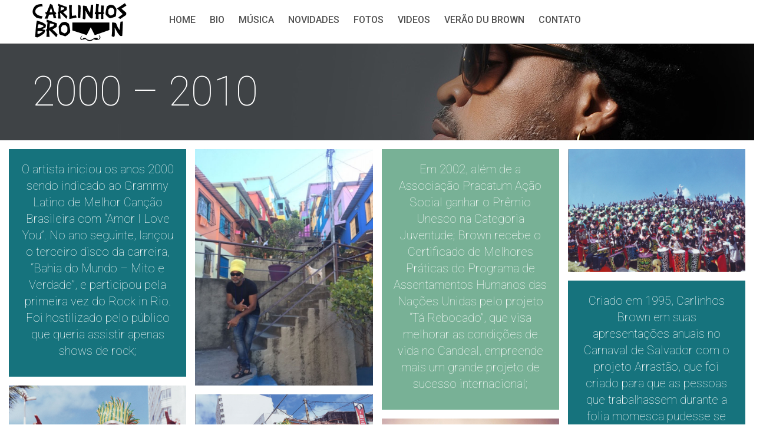

--- FILE ---
content_type: text/html; charset=UTF-8
request_url: http://www.carlinhosbrown.com.br/bio/2000-2010/
body_size: 11990
content:
<!DOCTYPE html>
<html class="no-js" lang="pt-BR">
<head><style>img.lazy{min-height:1px}</style><link href="http://www.carlinhosbrown.com.br/wp-content/plugins/w3-total-cache/pub/js/lazyload.min.js" as="script">
	<meta charset="UTF-8" />
	<meta name="viewport" content="width=device-width, initial-scale=1.0" />
	<link rel="profile" href="http://gmpg.org/xfn/11" />
	<link rel="pingback" href="http://www.carlinhosbrown.com.br/xmlrpc.php" />
	<!--[if lt IE 9]>
	<script src="http://www.carlinhosbrown.com.br/wp-content/themes/brown/assets/js/html5.js"></script>
	<![endif]-->
	<title>2000 &#8211; 2010 &#8211; Carlinhos Brown</title>
<meta name='robots' content='max-image-preview:large' />
	<style>img:is([sizes="auto" i], [sizes^="auto," i]) { contain-intrinsic-size: 3000px 1500px }</style>
	<link rel="alternate" type="application/rss+xml" title="Feed para Carlinhos Brown &raquo;" href="http://www.carlinhosbrown.com.br/feed/" />
<link rel="alternate" type="application/rss+xml" title="Feed de comentários para Carlinhos Brown &raquo;" href="http://www.carlinhosbrown.com.br/comments/feed/" />
<script type="text/javascript">
/* <![CDATA[ */
window._wpemojiSettings = {"baseUrl":"https:\/\/s.w.org\/images\/core\/emoji\/16.0.1\/72x72\/","ext":".png","svgUrl":"https:\/\/s.w.org\/images\/core\/emoji\/16.0.1\/svg\/","svgExt":".svg","source":{"concatemoji":"http:\/\/www.carlinhosbrown.com.br\/wp-includes\/js\/wp-emoji-release.min.js?ver=6.8.3"}};
/*! This file is auto-generated */
!function(s,n){var o,i,e;function c(e){try{var t={supportTests:e,timestamp:(new Date).valueOf()};sessionStorage.setItem(o,JSON.stringify(t))}catch(e){}}function p(e,t,n){e.clearRect(0,0,e.canvas.width,e.canvas.height),e.fillText(t,0,0);var t=new Uint32Array(e.getImageData(0,0,e.canvas.width,e.canvas.height).data),a=(e.clearRect(0,0,e.canvas.width,e.canvas.height),e.fillText(n,0,0),new Uint32Array(e.getImageData(0,0,e.canvas.width,e.canvas.height).data));return t.every(function(e,t){return e===a[t]})}function u(e,t){e.clearRect(0,0,e.canvas.width,e.canvas.height),e.fillText(t,0,0);for(var n=e.getImageData(16,16,1,1),a=0;a<n.data.length;a++)if(0!==n.data[a])return!1;return!0}function f(e,t,n,a){switch(t){case"flag":return n(e,"\ud83c\udff3\ufe0f\u200d\u26a7\ufe0f","\ud83c\udff3\ufe0f\u200b\u26a7\ufe0f")?!1:!n(e,"\ud83c\udde8\ud83c\uddf6","\ud83c\udde8\u200b\ud83c\uddf6")&&!n(e,"\ud83c\udff4\udb40\udc67\udb40\udc62\udb40\udc65\udb40\udc6e\udb40\udc67\udb40\udc7f","\ud83c\udff4\u200b\udb40\udc67\u200b\udb40\udc62\u200b\udb40\udc65\u200b\udb40\udc6e\u200b\udb40\udc67\u200b\udb40\udc7f");case"emoji":return!a(e,"\ud83e\udedf")}return!1}function g(e,t,n,a){var r="undefined"!=typeof WorkerGlobalScope&&self instanceof WorkerGlobalScope?new OffscreenCanvas(300,150):s.createElement("canvas"),o=r.getContext("2d",{willReadFrequently:!0}),i=(o.textBaseline="top",o.font="600 32px Arial",{});return e.forEach(function(e){i[e]=t(o,e,n,a)}),i}function t(e){var t=s.createElement("script");t.src=e,t.defer=!0,s.head.appendChild(t)}"undefined"!=typeof Promise&&(o="wpEmojiSettingsSupports",i=["flag","emoji"],n.supports={everything:!0,everythingExceptFlag:!0},e=new Promise(function(e){s.addEventListener("DOMContentLoaded",e,{once:!0})}),new Promise(function(t){var n=function(){try{var e=JSON.parse(sessionStorage.getItem(o));if("object"==typeof e&&"number"==typeof e.timestamp&&(new Date).valueOf()<e.timestamp+604800&&"object"==typeof e.supportTests)return e.supportTests}catch(e){}return null}();if(!n){if("undefined"!=typeof Worker&&"undefined"!=typeof OffscreenCanvas&&"undefined"!=typeof URL&&URL.createObjectURL&&"undefined"!=typeof Blob)try{var e="postMessage("+g.toString()+"("+[JSON.stringify(i),f.toString(),p.toString(),u.toString()].join(",")+"));",a=new Blob([e],{type:"text/javascript"}),r=new Worker(URL.createObjectURL(a),{name:"wpTestEmojiSupports"});return void(r.onmessage=function(e){c(n=e.data),r.terminate(),t(n)})}catch(e){}c(n=g(i,f,p,u))}t(n)}).then(function(e){for(var t in e)n.supports[t]=e[t],n.supports.everything=n.supports.everything&&n.supports[t],"flag"!==t&&(n.supports.everythingExceptFlag=n.supports.everythingExceptFlag&&n.supports[t]);n.supports.everythingExceptFlag=n.supports.everythingExceptFlag&&!n.supports.flag,n.DOMReady=!1,n.readyCallback=function(){n.DOMReady=!0}}).then(function(){return e}).then(function(){var e;n.supports.everything||(n.readyCallback(),(e=n.source||{}).concatemoji?t(e.concatemoji):e.wpemoji&&e.twemoji&&(t(e.twemoji),t(e.wpemoji)))}))}((window,document),window._wpemojiSettings);
/* ]]> */
</script>
<link rel='stylesheet' id='odin-style-css' href='http://www.carlinhosbrown.com.br/wp-content/themes/brown/assets/css/style.css' type='text/css' media='all' />
<style id='wp-emoji-styles-inline-css' type='text/css'>

	img.wp-smiley, img.emoji {
		display: inline !important;
		border: none !important;
		box-shadow: none !important;
		height: 1em !important;
		width: 1em !important;
		margin: 0 0.07em !important;
		vertical-align: -0.1em !important;
		background: none !important;
		padding: 0 !important;
	}
</style>
<link rel='stylesheet' id='wp-block-library-css' href='http://www.carlinhosbrown.com.br/wp-includes/css/dist/block-library/style.min.css?ver=6.8.3' type='text/css' media='all' />
<style id='classic-theme-styles-inline-css' type='text/css'>
/*! This file is auto-generated */
.wp-block-button__link{color:#fff;background-color:#32373c;border-radius:9999px;box-shadow:none;text-decoration:none;padding:calc(.667em + 2px) calc(1.333em + 2px);font-size:1.125em}.wp-block-file__button{background:#32373c;color:#fff;text-decoration:none}
</style>
<style id='global-styles-inline-css' type='text/css'>
:root{--wp--preset--aspect-ratio--square: 1;--wp--preset--aspect-ratio--4-3: 4/3;--wp--preset--aspect-ratio--3-4: 3/4;--wp--preset--aspect-ratio--3-2: 3/2;--wp--preset--aspect-ratio--2-3: 2/3;--wp--preset--aspect-ratio--16-9: 16/9;--wp--preset--aspect-ratio--9-16: 9/16;--wp--preset--color--black: #000000;--wp--preset--color--cyan-bluish-gray: #abb8c3;--wp--preset--color--white: #ffffff;--wp--preset--color--pale-pink: #f78da7;--wp--preset--color--vivid-red: #cf2e2e;--wp--preset--color--luminous-vivid-orange: #ff6900;--wp--preset--color--luminous-vivid-amber: #fcb900;--wp--preset--color--light-green-cyan: #7bdcb5;--wp--preset--color--vivid-green-cyan: #00d084;--wp--preset--color--pale-cyan-blue: #8ed1fc;--wp--preset--color--vivid-cyan-blue: #0693e3;--wp--preset--color--vivid-purple: #9b51e0;--wp--preset--gradient--vivid-cyan-blue-to-vivid-purple: linear-gradient(135deg,rgba(6,147,227,1) 0%,rgb(155,81,224) 100%);--wp--preset--gradient--light-green-cyan-to-vivid-green-cyan: linear-gradient(135deg,rgb(122,220,180) 0%,rgb(0,208,130) 100%);--wp--preset--gradient--luminous-vivid-amber-to-luminous-vivid-orange: linear-gradient(135deg,rgba(252,185,0,1) 0%,rgba(255,105,0,1) 100%);--wp--preset--gradient--luminous-vivid-orange-to-vivid-red: linear-gradient(135deg,rgba(255,105,0,1) 0%,rgb(207,46,46) 100%);--wp--preset--gradient--very-light-gray-to-cyan-bluish-gray: linear-gradient(135deg,rgb(238,238,238) 0%,rgb(169,184,195) 100%);--wp--preset--gradient--cool-to-warm-spectrum: linear-gradient(135deg,rgb(74,234,220) 0%,rgb(151,120,209) 20%,rgb(207,42,186) 40%,rgb(238,44,130) 60%,rgb(251,105,98) 80%,rgb(254,248,76) 100%);--wp--preset--gradient--blush-light-purple: linear-gradient(135deg,rgb(255,206,236) 0%,rgb(152,150,240) 100%);--wp--preset--gradient--blush-bordeaux: linear-gradient(135deg,rgb(254,205,165) 0%,rgb(254,45,45) 50%,rgb(107,0,62) 100%);--wp--preset--gradient--luminous-dusk: linear-gradient(135deg,rgb(255,203,112) 0%,rgb(199,81,192) 50%,rgb(65,88,208) 100%);--wp--preset--gradient--pale-ocean: linear-gradient(135deg,rgb(255,245,203) 0%,rgb(182,227,212) 50%,rgb(51,167,181) 100%);--wp--preset--gradient--electric-grass: linear-gradient(135deg,rgb(202,248,128) 0%,rgb(113,206,126) 100%);--wp--preset--gradient--midnight: linear-gradient(135deg,rgb(2,3,129) 0%,rgb(40,116,252) 100%);--wp--preset--font-size--small: 13px;--wp--preset--font-size--medium: 20px;--wp--preset--font-size--large: 36px;--wp--preset--font-size--x-large: 42px;--wp--preset--spacing--20: 0.44rem;--wp--preset--spacing--30: 0.67rem;--wp--preset--spacing--40: 1rem;--wp--preset--spacing--50: 1.5rem;--wp--preset--spacing--60: 2.25rem;--wp--preset--spacing--70: 3.38rem;--wp--preset--spacing--80: 5.06rem;--wp--preset--shadow--natural: 6px 6px 9px rgba(0, 0, 0, 0.2);--wp--preset--shadow--deep: 12px 12px 50px rgba(0, 0, 0, 0.4);--wp--preset--shadow--sharp: 6px 6px 0px rgba(0, 0, 0, 0.2);--wp--preset--shadow--outlined: 6px 6px 0px -3px rgba(255, 255, 255, 1), 6px 6px rgba(0, 0, 0, 1);--wp--preset--shadow--crisp: 6px 6px 0px rgba(0, 0, 0, 1);}:where(.is-layout-flex){gap: 0.5em;}:where(.is-layout-grid){gap: 0.5em;}body .is-layout-flex{display: flex;}.is-layout-flex{flex-wrap: wrap;align-items: center;}.is-layout-flex > :is(*, div){margin: 0;}body .is-layout-grid{display: grid;}.is-layout-grid > :is(*, div){margin: 0;}:where(.wp-block-columns.is-layout-flex){gap: 2em;}:where(.wp-block-columns.is-layout-grid){gap: 2em;}:where(.wp-block-post-template.is-layout-flex){gap: 1.25em;}:where(.wp-block-post-template.is-layout-grid){gap: 1.25em;}.has-black-color{color: var(--wp--preset--color--black) !important;}.has-cyan-bluish-gray-color{color: var(--wp--preset--color--cyan-bluish-gray) !important;}.has-white-color{color: var(--wp--preset--color--white) !important;}.has-pale-pink-color{color: var(--wp--preset--color--pale-pink) !important;}.has-vivid-red-color{color: var(--wp--preset--color--vivid-red) !important;}.has-luminous-vivid-orange-color{color: var(--wp--preset--color--luminous-vivid-orange) !important;}.has-luminous-vivid-amber-color{color: var(--wp--preset--color--luminous-vivid-amber) !important;}.has-light-green-cyan-color{color: var(--wp--preset--color--light-green-cyan) !important;}.has-vivid-green-cyan-color{color: var(--wp--preset--color--vivid-green-cyan) !important;}.has-pale-cyan-blue-color{color: var(--wp--preset--color--pale-cyan-blue) !important;}.has-vivid-cyan-blue-color{color: var(--wp--preset--color--vivid-cyan-blue) !important;}.has-vivid-purple-color{color: var(--wp--preset--color--vivid-purple) !important;}.has-black-background-color{background-color: var(--wp--preset--color--black) !important;}.has-cyan-bluish-gray-background-color{background-color: var(--wp--preset--color--cyan-bluish-gray) !important;}.has-white-background-color{background-color: var(--wp--preset--color--white) !important;}.has-pale-pink-background-color{background-color: var(--wp--preset--color--pale-pink) !important;}.has-vivid-red-background-color{background-color: var(--wp--preset--color--vivid-red) !important;}.has-luminous-vivid-orange-background-color{background-color: var(--wp--preset--color--luminous-vivid-orange) !important;}.has-luminous-vivid-amber-background-color{background-color: var(--wp--preset--color--luminous-vivid-amber) !important;}.has-light-green-cyan-background-color{background-color: var(--wp--preset--color--light-green-cyan) !important;}.has-vivid-green-cyan-background-color{background-color: var(--wp--preset--color--vivid-green-cyan) !important;}.has-pale-cyan-blue-background-color{background-color: var(--wp--preset--color--pale-cyan-blue) !important;}.has-vivid-cyan-blue-background-color{background-color: var(--wp--preset--color--vivid-cyan-blue) !important;}.has-vivid-purple-background-color{background-color: var(--wp--preset--color--vivid-purple) !important;}.has-black-border-color{border-color: var(--wp--preset--color--black) !important;}.has-cyan-bluish-gray-border-color{border-color: var(--wp--preset--color--cyan-bluish-gray) !important;}.has-white-border-color{border-color: var(--wp--preset--color--white) !important;}.has-pale-pink-border-color{border-color: var(--wp--preset--color--pale-pink) !important;}.has-vivid-red-border-color{border-color: var(--wp--preset--color--vivid-red) !important;}.has-luminous-vivid-orange-border-color{border-color: var(--wp--preset--color--luminous-vivid-orange) !important;}.has-luminous-vivid-amber-border-color{border-color: var(--wp--preset--color--luminous-vivid-amber) !important;}.has-light-green-cyan-border-color{border-color: var(--wp--preset--color--light-green-cyan) !important;}.has-vivid-green-cyan-border-color{border-color: var(--wp--preset--color--vivid-green-cyan) !important;}.has-pale-cyan-blue-border-color{border-color: var(--wp--preset--color--pale-cyan-blue) !important;}.has-vivid-cyan-blue-border-color{border-color: var(--wp--preset--color--vivid-cyan-blue) !important;}.has-vivid-purple-border-color{border-color: var(--wp--preset--color--vivid-purple) !important;}.has-vivid-cyan-blue-to-vivid-purple-gradient-background{background: var(--wp--preset--gradient--vivid-cyan-blue-to-vivid-purple) !important;}.has-light-green-cyan-to-vivid-green-cyan-gradient-background{background: var(--wp--preset--gradient--light-green-cyan-to-vivid-green-cyan) !important;}.has-luminous-vivid-amber-to-luminous-vivid-orange-gradient-background{background: var(--wp--preset--gradient--luminous-vivid-amber-to-luminous-vivid-orange) !important;}.has-luminous-vivid-orange-to-vivid-red-gradient-background{background: var(--wp--preset--gradient--luminous-vivid-orange-to-vivid-red) !important;}.has-very-light-gray-to-cyan-bluish-gray-gradient-background{background: var(--wp--preset--gradient--very-light-gray-to-cyan-bluish-gray) !important;}.has-cool-to-warm-spectrum-gradient-background{background: var(--wp--preset--gradient--cool-to-warm-spectrum) !important;}.has-blush-light-purple-gradient-background{background: var(--wp--preset--gradient--blush-light-purple) !important;}.has-blush-bordeaux-gradient-background{background: var(--wp--preset--gradient--blush-bordeaux) !important;}.has-luminous-dusk-gradient-background{background: var(--wp--preset--gradient--luminous-dusk) !important;}.has-pale-ocean-gradient-background{background: var(--wp--preset--gradient--pale-ocean) !important;}.has-electric-grass-gradient-background{background: var(--wp--preset--gradient--electric-grass) !important;}.has-midnight-gradient-background{background: var(--wp--preset--gradient--midnight) !important;}.has-small-font-size{font-size: var(--wp--preset--font-size--small) !important;}.has-medium-font-size{font-size: var(--wp--preset--font-size--medium) !important;}.has-large-font-size{font-size: var(--wp--preset--font-size--large) !important;}.has-x-large-font-size{font-size: var(--wp--preset--font-size--x-large) !important;}
:where(.wp-block-post-template.is-layout-flex){gap: 1.25em;}:where(.wp-block-post-template.is-layout-grid){gap: 1.25em;}
:where(.wp-block-columns.is-layout-flex){gap: 2em;}:where(.wp-block-columns.is-layout-grid){gap: 2em;}
:root :where(.wp-block-pullquote){font-size: 1.5em;line-height: 1.6;}
</style>
<!--[if lt IE 9]>
<link rel='stylesheet' id='vc_lte_ie9-css' href='http://www.carlinhosbrown.com.br/wp-content/plugins/js_composer/assets/css/vc_lte_ie9.min.css?ver=6.0.1' type='text/css' media='screen' />
<![endif]-->
<script type="text/javascript" src="http://www.carlinhosbrown.com.br/wp-includes/js/jquery/jquery.min.js?ver=3.7.1" id="jquery-core-js"></script>
<script type="text/javascript" src="http://www.carlinhosbrown.com.br/wp-includes/js/jquery/jquery-migrate.min.js?ver=3.4.1" id="jquery-migrate-js"></script>
<link rel="https://api.w.org/" href="http://www.carlinhosbrown.com.br/wp-json/" /><link rel="alternate" title="JSON" type="application/json" href="http://www.carlinhosbrown.com.br/wp-json/wp/v2/pages/208" /><link rel="canonical" href="http://www.carlinhosbrown.com.br/bio/2000-2010/" />
<link rel='shortlink' href='http://www.carlinhosbrown.com.br/?p=208' />
<link rel="alternate" title="oEmbed (JSON)" type="application/json+oembed" href="http://www.carlinhosbrown.com.br/wp-json/oembed/1.0/embed?url=http%3A%2F%2Fwww.carlinhosbrown.com.br%2Fbio%2F2000-2010%2F" />
<link rel="alternate" title="oEmbed (XML)" type="text/xml+oembed" href="http://www.carlinhosbrown.com.br/wp-json/oembed/1.0/embed?url=http%3A%2F%2Fwww.carlinhosbrown.com.br%2Fbio%2F2000-2010%2F&#038;format=xml" />
<meta name="generator" content="Powered by WPBakery Page Builder - drag and drop page builder for WordPress."/>
		<style type="text/css" id="wp-custom-css">
			#letras h4{
	font-size: 15px;
	line-height: 0.5;
}

#letras .wpb_button, .wpb_content_element, ul.wpb_thumbnails-fluid > li {
    margin-bottom: 5px;
}

#letras .vc_col-has-fill > .vc_column-inner, .vc_row-has-fill + .vc_row-full-width + .vc_row > .vc_column_container > .vc_column-inner, .vc_row-has-fill + .vc_row > .vc_column_container > .vc_column-inner, .vc_row-has-fill + .vc_vc_row > .vc_row > .vc_vc_column > .vc_column_container > .vc_column-inner, .vc_row-has-fill + .vc_vc_row_inner > .vc_row > .vc_vc_column_inner > .vc_column_container > .vc_column-inner, .vc_row-has-fill > .vc_column_container > .vc_column-inner, .vc_row-has-fill > .vc_row > .vc_vc_column > .vc_column_container > .vc_column-inner, .vc_row-has-fill > .vc_vc_column_inner > .vc_column_container > .vc_column-inner, .vc_section.vc_section-has-fill, .vc_section.vc_section-has-fill + .vc_row-full-width + .vc_section, .vc_section.vc_section-has-fill + .vc_section {
    padding-top: 30px;
}

#ytpl-frame{
	border:none;
}

@media (min-width: 992px){
.dados-contato {
  font-size: 12px;
}
}

@media (min-width: 992px){
.form {
  width: 33%;
  float: left;
  font-weight: 400;
  font-family: 'Roboto', sans-serif;
  font-size: 14px;
  margin-top: 30px;
  color: #121212;
}
.form1 {
  width: 90%;
}
.form textarea {
  width: 66%;
}
	.dados1 {
  width: 50%;
  float: left;
  border-right: solid 1px #c5c5c5;
  padding-right: 3%;
  margin-right: 3%;
}
	.dados2 {
  width: 47%;
  float: left;
  padding-right: 0px;
}
.dados-contato {
  width: 66%;
}
}


 .rodape {
    width: 315px !important;
  }
a.spotify {
  background: url(http://www.carlinhosbrown.com.br/wp-content/uploads/2025/01/spotify.png) left top no-repeat;
}			</style>
		<noscript><style type="text/css"> .wpb_animate_when_almost_visible { opacity: 1; }</style></noscript>
<link href='https://fonts.googleapis.com/css?family=Roboto:100,300,400,700,900,300,500' rel='stylesheet' type='text/css'>



    
    <!-- Favicon -->
	        
                        
        <link rel="shortcut&#x20;icon" href="http://www.carlinhosbrown.com.br/wp-content/themes/brown/img/favicon32x32.png" type="image/png" />
        <link rel="icon" href="http://www.carlinhosbrown.com.br/wp-content/themes/brown/img/favicon32x32.png" type="image/png" />
        
        
    <!-- Apple Touch Icons -->    
        <link rel="apple-touch-icon" href="http://www.carlinhosbrown.com.br/wp-content/themes/brown/img/favicon_57x57.png">
        
        <link rel="apple-touch-icon" sizes="72x72" href="http://www.carlinhosbrown.com.br/wp-content/themes/brown/img/favicon72x72.png" />
        
        <link rel="apple-touch-icon" sizes="114x114" href="http://www.carlinhosbrown.com.br/wp-content/themes/brown/img/favicon114x114.png" />
        
        <link rel="apple-touch-icon" sizes="144x144" href="http://www.carlinhosbrown.com.br/wp-content/themes/brown/img/favicon144x144.png" />

<script>
  (function(i,s,o,g,r,a,m){i['GoogleAnalyticsObject']=r;i[r]=i[r]||function(){
  (i[r].q=i[r].q||[]).push(arguments)},i[r].l=1*new Date();a=s.createElement(o),
  m=s.getElementsByTagName(o)[0];a.async=1;a.src=g;m.parentNode.insertBefore(a,m)
  })(window,document,'script','https://www.google-analytics.com/analytics.js','ga');

  ga('create', 'UA-76103716-1', 'auto');
  ga('send', 'pageview');

</script>


</head>

<body class="wp-singular page-template page-template-page-bio-anos page-template-page-bio-anos-php page page-id-208 page-child parent-pageid-105 wp-theme-brown wpb-js-composer js-comp-ver-6.0.1 vc_responsive">
	
	<header id="header" role="banner">
	



  


	

	



	<div id="menu"> 
		<div class="container">
			<div class="logo"><img src="data:image/svg+xml,%3Csvg%20xmlns='http://www.w3.org/2000/svg'%20viewBox='0%200%201%201'%3E%3C/svg%3E" data-src="http://www.carlinhosbrown.com.br/wp-content/themes/brown/assets/images/logo.png" class="img-responsive lazy"> </div>				 
			<div class="bt-menu-mobile">

			<div class="logo2"><a href="http://www.carlinhosbrown.com.br"><img src="data:image/svg+xml,%3Csvg%20xmlns='http://www.w3.org/2000/svg'%20viewBox='0%200%201%201'%3E%3C/svg%3E" data-src="http://www.carlinhosbrown.com.br/wp-content/themes/brown/assets/images/logo.png" class="img-responsive lazy"></a> </div>

<script>
jQuery( document ).ready(function( $ ) {

	$(".menu-item-1007").removeClass("current-menu-item");

  $( ".btmenu" ).click(function() {

    $( ".menu-categorias" ).toggle();
  });

});
</script>


<a class="btmenu"></a>

<div class="menu-categorias">
  <div class="menu-mobile"><ul id="menu-menu-header" class="menu"><li id="menu-item-128" class="menu-item menu-item-type-post_type menu-item-object-page menu-item-home menu-item-128"><a href="http://www.carlinhosbrown.com.br/">Home</a></li>
<li id="menu-item-129" class="menu-item menu-item-type-post_type menu-item-object-page current-page-ancestor menu-item-129"><a href="http://www.carlinhosbrown.com.br/bio/">Bio</a></li>
<li id="menu-item-134" class="menu-item menu-item-type-post_type menu-item-object-page menu-item-134"><a href="http://www.carlinhosbrown.com.br/musica/">Música</a></li>
<li id="menu-item-135" class="menu-item menu-item-type-post_type menu-item-object-page menu-item-135"><a href="http://www.carlinhosbrown.com.br/novidades/">Novidades</a></li>
<li id="menu-item-132" class="menu-item menu-item-type-post_type menu-item-object-page menu-item-132"><a href="http://www.carlinhosbrown.com.br/fotos/">Fotos</a></li>
<li id="menu-item-138" class="menu-item menu-item-type-post_type menu-item-object-page menu-item-138"><a href="http://www.carlinhosbrown.com.br/videos/">Videos</a></li>
<li id="menu-item-137" class="menu-item menu-item-type-post_type menu-item-object-page menu-item-137"><a href="http://www.carlinhosbrown.com.br/verao-du-brown/">Verão du Brown</a></li>
<li id="menu-item-1007" class="menu-item menu-item-type-custom menu-item-object-custom menu-item-home menu-item-1007"><a href="http://www.carlinhosbrown.com.br/#contato">Contato</a></li>
</ul></div><div class="clear"></div>
  
	  	<div class="redes-menu"> 
        		<a class="face" href=""> </a>
				<a class="twitter" href=""> </a>
				<a class="insta" href=""> </a>
				<a class="youtube" href=""> </a>
				<a class="gmais" href=""> </a>
        	</div>

<div class="clear"></div>

</div>
</div>







			<div class="menu-normal"><ul id="menu-menu-header-1" class="menu"><li class="menu-item menu-item-type-post_type menu-item-object-page menu-item-home menu-item-128"><a href="http://www.carlinhosbrown.com.br/">Home</a></li>
<li class="menu-item menu-item-type-post_type menu-item-object-page current-page-ancestor menu-item-129"><a href="http://www.carlinhosbrown.com.br/bio/">Bio</a></li>
<li class="menu-item menu-item-type-post_type menu-item-object-page menu-item-134"><a href="http://www.carlinhosbrown.com.br/musica/">Música</a></li>
<li class="menu-item menu-item-type-post_type menu-item-object-page menu-item-135"><a href="http://www.carlinhosbrown.com.br/novidades/">Novidades</a></li>
<li class="menu-item menu-item-type-post_type menu-item-object-page menu-item-132"><a href="http://www.carlinhosbrown.com.br/fotos/">Fotos</a></li>
<li class="menu-item menu-item-type-post_type menu-item-object-page menu-item-138"><a href="http://www.carlinhosbrown.com.br/videos/">Videos</a></li>
<li class="menu-item menu-item-type-post_type menu-item-object-page menu-item-137"><a href="http://www.carlinhosbrown.com.br/verao-du-brown/">Verão du Brown</a></li>
<li class="menu-item menu-item-type-custom menu-item-object-custom menu-item-home menu-item-1007"><a href="http://www.carlinhosbrown.com.br/#contato">Contato</a></li>
</ul></div>		</div>
	</div>
		
	</header><!-- #header -->

	<div id="wrapper">
		<div class="row">

<link rel="stylesheet" href="http://www.carlinhosbrown.com.br/wp-content/themes/brown/assets/js/magnific-popup.css">
<script src="http://www.carlinhosbrown.com.br/wp-content/themes/brown/assets/js/jquery.magnific-popup.js"></script>



	<link rel="stylesheet" type="text/css" href="http://www.carlinhosbrown.com.br/wp-content/themes/brown/assets/css/style2.css" />	
		<script type="text/javascript" src="http://www.carlinhosbrown.com.br/wp-content/themes/brown/assets/js/freewall.js"></script>
		


<script type="text/javascript">
jQuery(document).ready(function($){ 
			var colour = [
				"#fff",
				"#fff",
				"#fff",
				"#fff",
				"#fff",
				"#fff"
			];

			$(".brick").each(function() {
				this.style.backgroundColor =  colour[colour.length * Math.random() << 0];
			});

			$(window).load(function() {
				var wall = new Freewall("#freewall");
				wall.reset({
					selector: '.brick',
					animate: true,
					cellW: 300,
				cellH: 'auto',
					delay: 1,
					keepOrder: true,
					rightToLeft: false,
					onResize: function() {
						wall.fitWidth();
					}
				});
				wall.fitWidth();
			});
		});
		</script>

		
		<style type="text/css">
			.free-wall {
				margin: 15px;
			}
		</style>

<script type="text/javascript">
  
jQuery(document).ready(function($){ 

$('#menu-item-129').addClass('current-menu-item');

	var altura = $( window ).height();
	jQuery('#menu').addClass('menuFixo')
		setTimeout(function() { 
			jQuery('#menu').addClass('visible')
	   	; }, 300);
  
});



jQuery(document).ready(function($){ 



  

$('.link-youtube').magnificPopup({type:'iframe'});
$('.link-image').magnificPopup({
  type: 'image',
  // Delay in milliseconds before popup is removed
  removalDelay: 300,

  // Class that is added to popup wrapper and background
  // make it unique to apply your CSS animations just to this exact popup
  mainClass: 'mfp-fade',
  gallery:{
    enabled:false
  }
});

});




</script>
	<main id="content" class="col-md-12" tabindex="-1" role="main">
		<div class="topo-bio"> 
		<div class="container"><h1>2000 &#8211; 2010
		</h1> </div>
	</div>
<div class="clear"> </div>






<div id="freewall" class="free-wall">
	







 
			

 





<div class="brick  conteudo_0">




			<!--<div class="titulo-foto">2000</div> -->
		<a title="" class="link-image" href=""> </a> 
	
		<div class="txt-lt">
			
			<p>O artista iniciou os anos 2000 sendo indicado ao Grammy Latino de Melhor Canção Brasileira com “Amor I Love You”. No ano seguinte, lançou o terceiro disco da carreira, “Bahia do Mundo – Mito e Verdade”, e participou pela primeira vez do Rock in Rio. Foi hostilizado pelo público que queria assistir apenas shows de rock;</p>
		</div>
	

 </div>
			
		 
 
			

 





<div class="brick  conteudo_1">




			<!--<div class="titulo-foto">ofoto22</div> -->
		<a title="" class="link-image" href="http://www.carlinhosbrown.com.br/wp-content/uploads/2016/04/ofoto22.jpg"> <img class="wp-image-thumb img-responsive  lazy" src="data:image/svg+xml,%3Csvg%20xmlns='http://www.w3.org/2000/svg'%20viewBox='0%200%20752%201002'%3E%3C/svg%3E" data-src="http://www.carlinhosbrown.com.br/wp-content/uploads/2016/04/ofoto22.jpg" width="" height="" alt="foto 2002" /></a> 
	


 </div>
			
		 
 
			

 





<div class="brick  conteudo_1">




			<!--<div class="titulo-foto">2002</div> -->
		<a title="" class="link-image" href=""> </a> 
	
		<div class="txt-lt">
			
			<p>Em 2002, além de a Associação Pracatum Ação Social ganhar o Prêmio Unesco na Categoria Juventude; Brown recebe o Certificado de Melhores Práticas do Programa de Assentamentos Humanos das Nações Unidas pelo projeto “Tá Rebocado”, que visa melhorar as condições de vida no Candeal, empreende mais um grande projeto de sucesso internacional;</p>
		</div>
	

 </div>
			
		 
 
			

 





<div class="brick  conteudo_2">




			<!--<div class="titulo-foto">2002 Arrastão (3)</div> -->
		<a title="" class="link-image" href="http://www.carlinhosbrown.com.br/wp-content/uploads/2016/04/2002-Arrastão-3-1.jpg"> <img class="wp-image-thumb img-responsive  lazy" src="data:image/svg+xml,%3Csvg%20xmlns='http://www.w3.org/2000/svg'%20viewBox='0%200%201300%20899'%3E%3C/svg%3E" data-src="http://www.carlinhosbrown.com.br/wp-content/uploads/2016/04/2002-Arrastão-3-1.jpg" width="" height="" alt="Arrastão 01" /></a> 
	


 </div>
			
		 
 
			

 





<div class="brick  conteudo_2">




			<!--<div class="titulo-foto">Arrastão</div> -->
		<a title="" class="link-image" href=""> </a> 
	
		<div class="txt-lt">
			
			<p>Criado em 1995, Carlinhos Brown em suas apresentações anuais no Carnaval de Salvador com o projeto Arrastão, que foi criado para que as pessoas que trabalhassem durante a folia momesca pudesse se divertir após encerrar as atividades. É também no início dos anos 2000 que Brown participa pela primeira vez do Carnaval do Rio de Janeiro ao lado da amiga Marisa Monte;</p>
		</div>
	

 </div>
			
		 
 
			

 





<div class="brick  conteudo_3">




			<!--<div class="titulo-foto">2002 Arrastão (2)</div> -->
		<a title="" class="link-image" href="http://www.carlinhosbrown.com.br/wp-content/uploads/2016/04/2002-Arrastão-2.jpg"> <img class="wp-image-thumb img-responsive  lazy" src="data:image/svg+xml,%3Csvg%20xmlns='http://www.w3.org/2000/svg'%20viewBox='0%200%201552%201044'%3E%3C/svg%3E" data-src="http://www.carlinhosbrown.com.br/wp-content/uploads/2016/04/2002-Arrastão-2.jpg" width="" height="" alt="Arrastão 02" /></a> 
	


 </div>
			
		 
 
			

 





<div class="brick  conteudo_3">




			<!--<div class="titulo-foto">2002 Arrastão</div> -->
		<a title="" class="link-image" href="http://www.carlinhosbrown.com.br/wp-content/uploads/2016/04/2002-Arrastão-1.jpg"> <img class="wp-image-thumb img-responsive  lazy" src="data:image/svg+xml,%3Csvg%20xmlns='http://www.w3.org/2000/svg'%20viewBox='0%200%201500%201036'%3E%3C/svg%3E" data-src="http://www.carlinhosbrown.com.br/wp-content/uploads/2016/04/2002-Arrastão-1.jpg" width="" height="" alt="Arrastão 03" /></a> 
	


 </div>
			
		 
 
			

 





<div class="brick  conteudo_3">



<!--<div class="titulo-foto">Carlinhos Brown e Marisa Monte_Carnavalia</div> -->

		<!--div class="titulo-foto">Carlinhos Brown e Marisa Monte_Carnavalia</div> -->
	
		<a title="" class="link-image" class="link-image" href="http://www.carlinhosbrown.com.br/wp-content/uploads/2016/01/Carlinhos-Brown-e-Marisa-Monte_Carnavalia.jpg"><img class="wp-image-thumb img-responsive  lazy" src="data:image/svg+xml,%3Csvg%20xmlns='http://www.w3.org/2000/svg'%20viewBox='0%200%203567%202355'%3E%3C/svg%3E" data-src="http://www.carlinhosbrown.com.br/wp-content/uploads/2016/01/Carlinhos-Brown-e-Marisa-Monte_Carnavalia.jpg" width="" height="" alt="Carlinhos Brown e Marisa Monte_Carnavalia" /> </a>
	
	


 </div>
			
		 
 
			

 





<div class="brick  conteudo_3">



<!--<div class="titulo-foto">Carlinhos Brown e Marisa Monte_Carnavalia I</div> -->

		<!--div class="titulo-foto">Carlinhos Brown e Marisa Monte_Carnavalia I</div> -->
	
		<a title="" class="link-image" class="link-image" href="http://www.carlinhosbrown.com.br/wp-content/uploads/2016/01/Carlinhos-Brown-e-Marisa-Monte_Carnavalia-I.jpg"><img class="wp-image-thumb img-responsive  lazy" src="data:image/svg+xml,%3Csvg%20xmlns='http://www.w3.org/2000/svg'%20viewBox='0%200%203531%202249'%3E%3C/svg%3E" data-src="http://www.carlinhosbrown.com.br/wp-content/uploads/2016/01/Carlinhos-Brown-e-Marisa-Monte_Carnavalia-I.jpg" width="" height="" alt="Carlinhos Brown e Marisa Monte_Carnavalia" /> </a>
	
	


 </div>
			
		 
 
			

 





<div class="brick  conteudo_3">




			<!--<div class="titulo-foto">Tribalistas</div> -->
		<a title="" class="link-image" href=""> </a> 
	
		<div class="txt-lt">
			
			<p>Junto com os amigos e parceiros Marisa Monte e Arnaldo Antunes, cria em 2002 os Tribalistas. Lançado em CD e DVD, o trabalho coletivo conquistou prêmios pelo mundo e alcançou a marca de mais de 1 milhão de discos vendidos, tendo recebido um disco de diamante. Brown, Marisa Monte e Arnaldo Antunes recebem também o Prêmio de Melhor disco com “Tribalistas” pela Associação Paulista de Críticos de Arte. Pelo trabalho com os Tribalistas, Brown recebeu os prêmios Tim de Melhor Grupo; Multishow de Melhor CD, Melhor DVD Musical e Melhor Música, com “Já Sei Namorar” e o 4º Grammy Latino de Melhor Álbum Pop Contemporâneo Brasileiro. O álbum ainda ganhou disco de platina pelo EMI Music Brasil e triplo de platina pela Virgin Music Italy;</p>
		</div>
	

 </div>
			
		 
 
			

 





<div class="brick  conteudo_4">



<!--<div class="titulo-foto">2002 Carlinhos Brown Tribalistas</div> -->

		<!--div class="titulo-foto">2002 Carlinhos Brown Tribalistas</div> -->
	
		<a title="" class="link-image" class="link-image" href="http://www.carlinhosbrown.com.br/wp-content/uploads/2016/01/2002-Carlinhos-Brown-tribalistas-1.jpg"><img class="wp-image-thumb img-responsive  lazy" src="data:image/svg+xml,%3Csvg%20xmlns='http://www.w3.org/2000/svg'%20viewBox='0%200%20800%20462'%3E%3C/svg%3E" data-src="http://www.carlinhosbrown.com.br/wp-content/uploads/2016/01/2002-Carlinhos-Brown-tribalistas-1.jpg" width="" height="" alt="2002 &#8211; Carlinhos Brown Tribalistas" /> </a>
	
	


 </div>
			
		 
 
			

 





<div class="brick  conteudo_4">




			<!--<div class="titulo-foto">2003 Carlinhos Brown, Marisa Monte, Arnaldo Antunes - Tribalistas 20</div> -->
		<a title="" class="link-image" href="http://www.carlinhosbrown.com.br/wp-content/uploads/2016/01/2003-Carlinhos-Brown-Marisa-Monte-Arnaldo-Antunes-Tribalistas-20.jpg"> <img class="wp-image-thumb img-responsive  lazy" src="data:image/svg+xml,%3Csvg%20xmlns='http://www.w3.org/2000/svg'%20viewBox='0%200%201703%201121'%3E%3C/svg%3E" data-src="http://www.carlinhosbrown.com.br/wp-content/uploads/2016/01/2003-Carlinhos-Brown-Marisa-Monte-Arnaldo-Antunes-Tribalistas-20.jpg" width="" height="" alt="2003 Carlinhos Brown, Marisa Monte, Arnaldo Antunes &#8211; Tribalistas 20" /></a> 
	


 </div>
			
		 
 
			

 





<div class="brick  conteudo_4">




			<!--<div class="titulo-foto">Carlito Marrón</div> -->
		<a title="" class="link-image" href=""> </a> 
	
		<div class="txt-lt">
			
			<p>Não demora muito para o artista lançar o quarto álbum da carreira, “Carlito Marrón”. O álbum, lançado primeiramente pela EMI da Espanha, saiu no Brasil em 2003. No disco, Brown mistura baianidade com ritmos latinos, com influências caribenhas e referências à herança da América Espanhola. O destaque da obra é um dueto com Rosário Flores, popular cantora espanhola que viveu a toureira no filme Fale com ela, de Pedro Almodóvar. Com o disco, Brown ocupou o 8º lugar na parada francesa menos de um mês após o lançamento, participou de festivais importantes como Roskilde, na Dinamarca, e fez shows em diversos países europeus como Amsterdã, Lisboa, Nova York e Madri. Pelo álbum, recebeu o 5º Grammy Latino de Melhor Álbum Pop Contemporâneo Brasileiro;</p>
		</div>
	

 </div>
			
		 
 
			

 





<div class="brick  conteudo_5">




				<a title="" class="link-youtube" href="https://www.youtube.com/watch?v=pYKZhKoWsWg&feature=youtu.be">	 </a>
		<!--<div class="titulo-foto">Video</div> -->

		 <img class="wp-image-thumb img-responsive  lazy" src="data:image/svg+xml,%3Csvg%20xmlns='http://www.w3.org/2000/svg'%20viewBox='0%200%201280%20720'%3E%3C/svg%3E" data-src="http://www.carlinhosbrown.com.br/wp-content/uploads/2016/04/video-3.jpg" width="" height="" alt="Video" />	


 </div>
			
		 
 
			

 





<div class="brick  conteudo_5">




			<!--<div class="titulo-foto">Espanha</div> -->
		<a title="" class="link-image" href=""> </a> 
	
		<div class="txt-lt">
			
			<p>O sucesso na Espanha viria logo em seguida. Realizou, na Espanha, quarenta espetáculos, entre os meses de maio e julho de 2005. Nos cinco &#8220;Carnaval Movistar&#8221;, o artista brasileiro transformou por algumas horas as ruas de Bilbao (21 de maio), Barcelona (28 de maio), Madrid (18 de junho), Sevilha (26 de junho) e Valência (17 de julho), em Salvador, Bahia. Nesta última cidade, reuniu mais de 1 milhão de pessoas nas ruas com seu trio elétrico. Esta turnê acabou em 27 de agosto em Alcalá de Henares (Madrid) e levou o artista em maio a Albacete e Tomares (Sevilha) e em junho a Girona, Logroño, Salamanca, Jaén, Corunha, Valladolid, Saragoça e Castela e Leão. Entre outras cidades, o cantor se apresentou em julho em Córdoba, Tenerife, Gran Canária, La Palma, Valência, Gijón e no Festival Pireneus Sul e em agosto em Pinto (Madrid), Pontevedra, Alicante, Gandía, Bilbao, Malhorca, Serpa e Lagos em Portugal. O cantor, maior fenômeno da música baiana na Europa, foi seguido por outras bandas e cantores no mesmo passo;</p>
		</div>
	

 </div>
			
		 
 
			

 





<div class="brick  conteudo_6">



<!--<div class="titulo-foto">2005 Carlinhos Brown - Sevilla - 2005</div> -->

		<!--div class="titulo-foto">2005 Carlinhos Brown - Sevilla - 2005</div> -->
	
		<a title="" class="link-image" class="link-image" href="http://www.carlinhosbrown.com.br/wp-content/uploads/2016/01/2005-Carlinhos-Brown-Sevilla-2005.jpg"><img class="wp-image-thumb img-responsive  lazy" src="data:image/svg+xml,%3Csvg%20xmlns='http://www.w3.org/2000/svg'%20viewBox='0%200%202545%201793'%3E%3C/svg%3E" data-src="http://www.carlinhosbrown.com.br/wp-content/uploads/2016/01/2005-Carlinhos-Brown-Sevilla-2005.jpg" width="" height="" alt="2005 Carlinhos Brown &#8211; Sevilla &#8211; 2005" /> </a>
	
	


 </div>
			
		 
 
			

 





<div class="brick  conteudo_6">




			<!--<div class="titulo-foto">2005 Carnaval Valencia (4)</div> -->
		<a title="" class="link-image" href="http://www.carlinhosbrown.com.br/wp-content/uploads/2016/04/2005-Carnaval-Valencia-4-1.jpg"> <img class="wp-image-thumb img-responsive  lazy" src="data:image/svg+xml,%3Csvg%20xmlns='http://www.w3.org/2000/svg'%20viewBox='0%200%203573%202407'%3E%3C/svg%3E" data-src="http://www.carlinhosbrown.com.br/wp-content/uploads/2016/04/2005-Carnaval-Valencia-4-1.jpg" width="" height="" alt="foto espanha 3" /></a> 
	


 </div>
			
		 
 
			

 





<div class="brick  conteudo_6">




			<!--<div class="titulo-foto">2005 Carnaval Valencia (5)</div> -->
		<a title="" class="link-image" href="http://www.carlinhosbrown.com.br/wp-content/uploads/2016/04/2005-Carnaval-Valencia-5.jpg"> <img class="wp-image-thumb img-responsive  lazy" src="data:image/svg+xml,%3Csvg%20xmlns='http://www.w3.org/2000/svg'%20viewBox='0%200%205093%203969'%3E%3C/svg%3E" data-src="http://www.carlinhosbrown.com.br/wp-content/uploads/2016/04/2005-Carnaval-Valencia-5.jpg" width="" height="" alt="foto espanha 4" /></a> 
	


 </div>
			
		 
 
			

 





<div class="brick  conteudo_6">




			<!--<div class="titulo-foto">2005 Carnaval Valencia (5)</div> -->
		<a title="" class="link-image" href="http://www.carlinhosbrown.com.br/wp-content/uploads/2016/04/2005-Carnaval-Valencia-5.jpg"> <img class="wp-image-thumb img-responsive  lazy" src="data:image/svg+xml,%3Csvg%20xmlns='http://www.w3.org/2000/svg'%20viewBox='0%200%205093%203969'%3E%3C/svg%3E" data-src="http://www.carlinhosbrown.com.br/wp-content/uploads/2016/04/2005-Carnaval-Valencia-5.jpg" width="" height="" alt="foto espanha 5" /></a> 
	


 </div>
			
		 
 
			

 





<div class="brick  conteudo_6">




			<!--<div class="titulo-foto">2004</div> -->
		<a title="" class="link-image" href=""> </a> 
	
		<div class="txt-lt">
			
			<p>O reconhecimento do trabalho de Carlinhos Brown também pode ser mensurado pela realização, em 2004, do filme El Milagro de Candeal, do cineasta espanhol Fernando Trueba. O filme retrata a comunidade do Candeal através dos olhos do músico cubano Bebo Valdés, em sua primeira visita à Bahia aos 83 anos e seu encontro musical com Brown. No mesmo ano, foi lançada a trilha sonora do filme, no álbum O Milagre do Candeal, com 13 músicas compostas ou adaptadas por Brown. O filme ganhou o Prêmio Goya 2005, na Espanha, por Melhor Canção Original (&#8220;Zambie Mameto&#8221;).</p>
		</div>
	

 </div>
			
		 
 
			

 





<div class="brick  conteudo_7">




			<!--<div class="titulo-foto">Print0001</div> -->
		<a title="" class="link-image" href="http://www.carlinhosbrown.com.br/wp-content/uploads/2016/04/Print0001.jpg"> <img class="wp-image-thumb img-responsive  lazy" src="data:image/svg+xml,%3Csvg%20xmlns='http://www.w3.org/2000/svg'%20viewBox='0%200%203464%203184'%3E%3C/svg%3E" data-src="http://www.carlinhosbrown.com.br/wp-content/uploads/2016/04/Print0001.jpg" width="" height="" alt="Filme" /></a> 
	


 </div>
			
		 
 
			

 





<div class="brick  conteudo_7">




			<!--<div class="titulo-foto">Print0010</div> -->
		<a title="" class="link-image" href="http://www.carlinhosbrown.com.br/wp-content/uploads/2016/04/Print0010.jpg"> <img class="wp-image-thumb img-responsive  lazy" src="data:image/svg+xml,%3Csvg%20xmlns='http://www.w3.org/2000/svg'%20viewBox='0%200%204733%204864'%3E%3C/svg%3E" data-src="http://www.carlinhosbrown.com.br/wp-content/uploads/2016/04/Print0010.jpg" width="" height="" alt="Filme 2" /></a> 
	


 </div>
			
		 
 
			

 





<div class="brick  conteudo_7">




			<!--<div class="titulo-foto">2006</div> -->
		<a title="" class="link-image" href=""> </a> 
	
		<div class="txt-lt">
			
			<p>Em meio a este sucesso, o artista lança o album Candombless e grava o DVD “Carlinhos Brown Ao Vivo no Festival de Verão Salvador 2006”, que seria lançado no ano seguinte;</p>
		</div>
	

 </div>
			
		 
 
			

 





<div class="brick  conteudo_8">




			<!--<div class="titulo-foto">2007</div> -->
		<a title="" class="link-image" href=""> </a> 
	
		<div class="txt-lt">
			
			<p>Em 2007 parte para uma grande conquista. O artista arrenda o antigo Mercado do Ouro, no bairro do Comércio, em Salvador, e inaugura o Museu du Ritmo, que serve de palco de diversos projetos e espetáculos da cidade, incluindo os ensaios da Timbalada, o Sarau du Brown e Enxaguada du Bonfim. </p>
		</div>
	

 </div>
			
		 
 
			

 





<div class="brick  conteudo_9">




			<!--<div class="titulo-foto">Mercado do Ouro 003</div> -->
		<a title="" class="link-image" href="http://www.carlinhosbrown.com.br/wp-content/uploads/2016/04/Mercado-do-Ouro-003.jpg"> <img class="wp-image-thumb img-responsive  lazy" src="data:image/svg+xml,%3Csvg%20xmlns='http://www.w3.org/2000/svg'%20viewBox='0%200%202972%201981'%3E%3C/svg%3E" data-src="http://www.carlinhosbrown.com.br/wp-content/uploads/2016/04/Mercado-do-Ouro-003.jpg" width="" height="" alt="Bonfim 1" /></a> 
	


 </div>
			
		 
 
			

 





<div class="brick  conteudo_9">




			<!--<div class="titulo-foto">IMG_9341</div> -->
		<a title="" class="link-image" href="http://www.carlinhosbrown.com.br/wp-content/uploads/2016/04/IMG_9341.jpg"> <img class="wp-image-thumb img-responsive  lazy" src="data:image/svg+xml,%3Csvg%20xmlns='http://www.w3.org/2000/svg'%20viewBox='0%200%203072%202048'%3E%3C/svg%3E" data-src="http://www.carlinhosbrown.com.br/wp-content/uploads/2016/04/IMG_9341.jpg" width="" height="" alt="Bonfim 2" /></a> 
	


 </div>
			
		 
 
			

 





<div class="brick  conteudo_9">




			<!--<div class="titulo-foto">2007-2</div> -->
		<a title="" class="link-image" href=""> </a> 
	
		<div class="txt-lt">
			
			<p>Em 2007 lança ainda o sétimo álbum da carreira “A Gente Ainda Não Sonhou” e participa pela primeira vez, em 2008, do Rock in Rio Madri;</p>
		</div>
	

 </div>
			
		 
 
			

 





<div class="brick  conteudo_10">




			<!--<div class="titulo-foto">2008</div> -->
		<a title="" class="link-image" href=""> </a> 
	
		<div class="txt-lt">
			
			<p>A década é destaque ainda para Carlinhos Brown como compositor. Em 2008 foi considerado, pelo ranking do ECAD, o segundo maior arrecadador de direitos autorais em shows do país, tendo ficado atrás apenas de Chico Buarque. Mais de 200 composições suas foram gravadas por outros intérpretes, incluindo estrelas como Gal Costa, Marisa Monte (&#8220;Segue o Seco&#8221;, &#8220;Maria de Verdade&#8221;, &#8220;Arrepio&#8221;, &#8220;Magamalabares&#8221;), Daniela Mercury (&#8220;Rapunzel&#8221;, &#8220;Rimas Irmãs&#8221;), Cássia Eller (&#8220;E.C.T.&#8221;), Paralamas do Sucesso (Uma brasileira), Ivete Sangalo (Dalila), Maria Bethânia (Muito Obrigado Axé), Caetano Veloso (Meia Lua Inteira), dentre outros;</p>
		</div>
	

 </div>
			
		 
 
			

 





<div class="brick  conteudo_11">




			<!--<div class="titulo-foto">2001 - Brown e Lenine - Tom Brasil</div> -->
		<a title="" class="link-image" href="http://www.carlinhosbrown.com.br/wp-content/uploads/2016/01/2001-Brown-e-Lenine-Tom-Brasil.jpg"> <img class="wp-image-thumb img-responsive  lazy" src="data:image/svg+xml,%3Csvg%20xmlns='http://www.w3.org/2000/svg'%20viewBox='0%200%20759%201000'%3E%3C/svg%3E" data-src="http://www.carlinhosbrown.com.br/wp-content/uploads/2016/01/2001-Brown-e-Lenine-Tom-Brasil.jpg" width="" height="" alt="2001 &#8211; Brown e Lenine &#8211; Tom Brasil" /></a> 
	


 </div>
			
		 
 
			

 





<div class="brick  conteudo_11">




			<!--<div class="titulo-foto">2001 - Brown e Chico Buarque - Festival de Verão</div> -->
		<a title="" class="link-image" href="http://www.carlinhosbrown.com.br/wp-content/uploads/2016/01/2001-Brown-e-Chico-Buarque-Festival-de-Verao-1.jpg"> <img class="wp-image-thumb img-responsive  lazy" src="data:image/svg+xml,%3Csvg%20xmlns='http://www.w3.org/2000/svg'%20viewBox='0%200%20600%20328'%3E%3C/svg%3E" data-src="http://www.carlinhosbrown.com.br/wp-content/uploads/2016/01/2001-Brown-e-Chico-Buarque-Festival-de-Verao-1.jpg" width="" height="" alt="2001 &#8211; Brown e Chico Buarque &#8211; Festival de Verão" /></a> 
	


 </div>
			
		 
 
			

 





<div class="brick  conteudo_11">



<!--<div class="titulo-foto">2005  Carlinhos Brown, Ivete Sangalo, Margareth Menezes - Valencia -</div> -->

		<!--div class="titulo-foto">2005  Carlinhos Brown, Ivete Sangalo, Margareth Menezes - Valencia -</div> -->
	
		<a title="" class="link-image" class="link-image" href="http://www.carlinhosbrown.com.br/wp-content/uploads/2016/01/2005-Carlinhos-Brown-Ivete-Sangalo-Margareth-Menezes-Valencia-.jpg"><img class="wp-image-thumb img-responsive  lazy" src="data:image/svg+xml,%3Csvg%20xmlns='http://www.w3.org/2000/svg'%20viewBox='0%200%202149%201606'%3E%3C/svg%3E" data-src="http://www.carlinhosbrown.com.br/wp-content/uploads/2016/01/2005-Carlinhos-Brown-Ivete-Sangalo-Margareth-Menezes-Valencia-.jpg" width="" height="" alt="2005  Carlinhos Brown, Ivete Sangalo, Margareth Menezes &#8211; Valencia" /> </a>
	
	


 </div>
			
		 
 
			

 





<div class="brick  conteudo_11">



<!--<div class="titulo-foto">Carlinhos Brown e Arnaldo Antunes</div> -->

		<!--div class="titulo-foto">Carlinhos Brown e Arnaldo Antunes</div> -->
	
		<a title="" class="link-image" class="link-image" href="http://www.carlinhosbrown.com.br/wp-content/uploads/2016/01/Carlinhos-Brown-e-Arnaldo-Antunes.jpg"><img class="wp-image-thumb img-responsive  lazy" src="data:image/svg+xml,%3Csvg%20xmlns='http://www.w3.org/2000/svg'%20viewBox='0%200%204423%202985'%3E%3C/svg%3E" data-src="http://www.carlinhosbrown.com.br/wp-content/uploads/2016/01/Carlinhos-Brown-e-Arnaldo-Antunes.jpg" width="" height="" alt="Carlinhos Brown e Arnaldo Antunes" /> </a>
	
	


 </div>
			
		 
 
			

 





<div class="brick  conteudo_11">



<!--<div class="titulo-foto">Telecinco</div> -->

		<!--div class="titulo-foto">Telecinco</div> -->
	
		<a title="" class="link-image" class="link-image" href=""> </a>
	
			<div class="txt-lt">
		
			<p>Sempre ligado ao social, o músico baiano recebe o prêmio do canal espanhol, Telecinco, “12 meses, 12 causas” pelo engajamento com as questões sociais;</p>
		</div>
	


 </div>
			
		 
 
			

 





<div class="brick  conteudo_12">




			<!--<div class="titulo-foto">Brown</div> -->
		<a title="" class="link-image" href="http://www.carlinhosbrown.com.br/wp-content/uploads/2016/01/Print0004.jpg"> <img class="wp-image-thumb img-responsive  lazy" src="data:image/svg+xml,%3Csvg%20xmlns='http://www.w3.org/2000/svg'%20viewBox='0%200%202500%202346'%3E%3C/svg%3E" data-src="http://www.carlinhosbrown.com.br/wp-content/uploads/2016/01/Print0004.jpg" width="" height="" alt="Brown" /></a> 
	


 </div>
			
		 
	







		</div>

















			




			
			
	</main><!-- #main -->


		</div><!-- .row -->
	</div><!-- #wrapper -->
<div class="clear"></div>
	<footer id="footer" role="contentinfo">

			<div class="redes rodape">
				<a class="face2" href="https://www.facebook.com/CarlinhosBrownOficial" target="_blank"> </a>
				<a class="twitter2" href="https://twitter.com/carlinhosbrown" target="_blank"> </a>
				<a class="insta2" href="https://www.instagram.com/carlinhosbrown/" target="_blank"> </a>
				<a class="youtube2" href="https://www.youtube.com/user/carlinhosbrownoficia" target="_blank"> </a>
				<a class="deezer2" href="https://www.deezer.com/br/artist/12745" target="_blank"> </a> 
				<a class="apple2" href="https://itunes.apple.com/br/artist/carlinhos-brown/2901176" target="_blank"> </a>
				<a class="spotify" href="https://open.spotify.com/intl-pt/artist/5jvQoouPSDvUEwynz5KPpv" target="_blank"> </a> 


<!--<p><iframe id="spotify-rodape" src="https://open.spotify.com/follow/1/?uri=spotify:artist:5jvQoouPSDvUEwynz5KPpv&size=basic&theme=dark&show-count=0" width="200" height="28" scrolling="no" frameborder="0" style="border:none; overflow:hidden;" allowtransparency="true"></iframe></p>-->
				<!--a class="gmais2" href="" target="_blank"> </a-->
			 </div>

	</footer><!-- #footer -->

	<script type="speculationrules">
{"prefetch":[{"source":"document","where":{"and":[{"href_matches":"\/*"},{"not":{"href_matches":["\/wp-*.php","\/wp-admin\/*","\/wp-content\/uploads\/*","\/wp-content\/*","\/wp-content\/plugins\/*","\/wp-content\/themes\/brown\/*","\/*\\?(.+)"]}},{"not":{"selector_matches":"a[rel~=\"nofollow\"]"}},{"not":{"selector_matches":".no-prefetch, .no-prefetch a"}}]},"eagerness":"conservative"}]}
</script>
<script type="text/javascript" src="http://www.carlinhosbrown.com.br/wp-content/themes/brown/assets/js/main.min.js" id="odin-main-min-js"></script>
<script type="text/javascript" src="http://www.carlinhosbrown.com.br/wp-includes/js/comment-reply.min.js?ver=6.8.3" id="comment-reply-js" async="async" data-wp-strategy="async"></script>



<script>window.w3tc_lazyload=1,window.lazyLoadOptions={elements_selector:".lazy",callback_loaded:function(t){var e;try{e=new CustomEvent("w3tc_lazyload_loaded",{detail:{e:t}})}catch(a){(e=document.createEvent("CustomEvent")).initCustomEvent("w3tc_lazyload_loaded",!1,!1,{e:t})}window.dispatchEvent(e)}}</script><script async src="http://www.carlinhosbrown.com.br/wp-content/plugins/w3-total-cache/pub/js/lazyload.min.js"></script></body>
</html>
<!--
Performance optimized by W3 Total Cache. Learn more: https://www.boldgrid.com/w3-total-cache/

Page Caching using Disk: Enhanced 
Lazy Loading

Served from: www.carlinhosbrown.com.br @ 2025-11-12 11:24:52 by W3 Total Cache
-->

--- FILE ---
content_type: text/css
request_url: http://www.carlinhosbrown.com.br/wp-content/themes/brown/assets/css/style2.css
body_size: 1650
content:
/* http://meyerweb.com/eric/tools/css/reset/ 
   v2.0 | 20110126
   License: none (public domain)
*/

.free-wall {
	margin: auto;
}

.free-wall-logo {
	margin: auto;
	height: 420px;
}
.size2-2 {
	width: 80px;
	height: 80px;
}

.size11 {
	height: 160px;
	width: 160px;
}

.size12 {
	width: 160px;
	height: 320px;
}

.size21 {
	width: 320px;
	height: 160px;
}

.size22 {
	height: 320px;
	width: 320px;
}

.size13 {
	width: 160px;
	height: 480px;
}

.size31 {
	width: 480px;
	height: 160px;
}

.size23 {
	width: 320px;
	height: 480px;
}

.size24 {
	width: 320px;
	height: 640px;
}

.size32 {
	width: 480px;
	height: 320px;
}

.size33 {
	width: 480px;
	height: 480px;
}

.size34 {
	width: 480px;
	height: 640px;
}

.size43 {
	width: 640px;
	height: 480px;
}

.size35 {
	width: 480px;
	height: 800px;
}

.size53 {
	width: 800px;
	height: 480px;
}

.size36 {
	width: 480px;
	height: 960px;
}

.donate form {
	height: 100%;
	width: 100%;
	background: rgb(44, 62, 80);
}

.donate form .paypal {
	display: block;
	margin: auto;
	padding: 20px 0px 0px 0px;
	outline: 0;
}

.img-demo {
	vertical-align: bottom;
	list-style: none;
	margin:0;
	padding: 0;
}

.img-demo li {
	float: left;
	width: 25%;
	text-align: center;
}

.img-demo li img {
	border: 2px solid white;
	width: 98px;
	height: 98px;
}

.float-left {
	float: left;
}

.float-right {
	float: right;
}

.clearfix:before,
.clearfix:after {
    content: "";
    display: table;
}

.clearfix:after {
    clear: both;
}

.clearfix {
    zoom: 1; /* For IE 6/7 (trigger hasLayout) */
}

.rest-left {
	margin-left: 244px;
}

.desc h1,
.desc h2,
.desc h3,
.desc h4,
.desc h5,
.desc h6 {
	font-weight: bold;
}

.desc h2 {
	border-bottom: 1px solid rgba(0,0,0,0.1);
	margin-top: 0px;
	margin-bottom: 0px;
	padding-bottom: 50px;
}

.desc h2 span {
	float: left;
	display: block;
	line-height: 50px;
}

.brick {
	float: left;
	cursor: default;
	overflow: hidden;
	background-repeat: no-repeat;
	background-size: cover;
	background-position: center;
}

.brick .cover {
	overflow: hidden;
	margin: 20px;
}

.brick .read-more {
	position: absolute;
	display: none;
	bottom: 0px;
	left: 0px;
	right: 0px;
	padding: 12px;
	background: rgb(0, 0, 0);
	background: rgba(0, 0, 0, 0.45);
}

.brick:hover .read-more {
	display: block;
	cursor: pointer;
}

.brick .desc {
	display: none;
}

.full-width .float-left {
	display: none;
}

.full-width .desc {
	display: block;
}

.full-width.brick {
	box-shadow: none;
	overflow: visible;
	border: none !important;
	background: none !important;
}

.full-width.brick .cover {
	margin: 0px 20px;
	color: #333;
}

.full-width.brick .cover * {
	text-shadow: none;
}

.full-width.brick .cover code {
	color: #666;
}

.open .float-left {
	display: none;
}

.open .desc {
	display: block;
}

.example {
	width: 0px;
	height: 0px;
	overflow: visible !important; /* for ie7 */
}

.example-draggable {
	cursor: move;
}

.example-draggable * {
	cursor: move;
}

.example-draggable a {
	cursor: pointer;
}

.cell {
	background-position: center center;
	background-repeat: no-repeat;
	background-size: cover;
	position: absolute;
	background-color: #222;
}

[class*="-share"] {
	cursor: pointer;
	margin: 20px 0;
	line-height: 30px;
	padding-left: 30px;
}

.facebook-share {
	background: url(../i/fb.png) no-repeat left center;
}

.twitter-share {
	background: url(../i/tw.png) no-repeat left center;
}

.google-share {
	background: url(../i/gp.png) no-repeat left center;
}

.download-icon {
	background: url(../i/download.png) no-repeat left center;
	display: block;
	margin: 0 0 10px 0;
	line-height: 30px;
	padding-left: 30px;
}

.js-icon {
	background: url(../i/js.png) no-repeat left center;
	display: block;
	line-height: 30px;
	padding-left: 30px;
}

.fork {
	float: right;
	width: 100%;
	height: 100%;
	display: block;
	background: url(../i/forkme.png) no-repeat top right;
}

.back-button {
	position: fixed;
	z-index: 9999;
	padding: 1%;
	bottom: 2%;
	right: 2%;
	display: none;
	background: black;
}

.back-button .back-icon {
	background: url(../i/back.png) no-repeat top center;
	width: 45px;
	height: 27px;
	display: block;
}

.back-button .back-icon:hover {
	background: url(../i/back.png) no-repeat bottom center;
}



/*AUDIO */


#playlist{
	width:100%;
	padding:20px;
	border-top: 1px solid #fff;
}

#playlist audio{width:400px;
	padding:20px;
}

.active a{color:#5DB0E6;
	text-decoration:none;}
	
	.musica2 li{
		list-style: none;
		margin-bottom: 7px;

	}

.musica2 li p{	
	padding:5px;
	display:block;
color: #606060;
	font-weight: 400;
font-family: 'Roboto', sans-serif;
	font-size: 14px;
text-transform: uppercase;}

.musica2 li a:hover{text-decoration:none;}

audio, .bts-audio{display: none;}
audio {
    display: block;
    margin-left: 20px;
	width: 90%;
	margin-bottom: 25px;
}

.player2{
cursor: pointer;
    display: block;
    float: left;
    height: 39px;
    line-height: 20px;
    margin-right: 10px;
    opacity: 1;
    padding-left: 39px;
    transition: all 0.1s ease-out 0.1s;
    width: 100%;
	background: url(../images/play2.png) left top no-repeat;

}


.player2:hover{
	/*background: url(../images/stop.png) left top no-repeat;*/
	opacity: 0.7 !important;
}


.player_active{
	/*background: url(../images/stop.png) left top no-repeat;*/
	opacity: 0.7 !important;
}

#playlist .active{

		opacity: 0.7 !important;
}

.faixa{
  color: #d2602e;
    display: block;
    float: left;
    font-family: "Roboto",sans-serif;
    font-size: 22px;
    font-weight: 500;
    line-height: 30px;
    padding: 0px;
    text-transform: uppercase;
    width: 35px;
}
